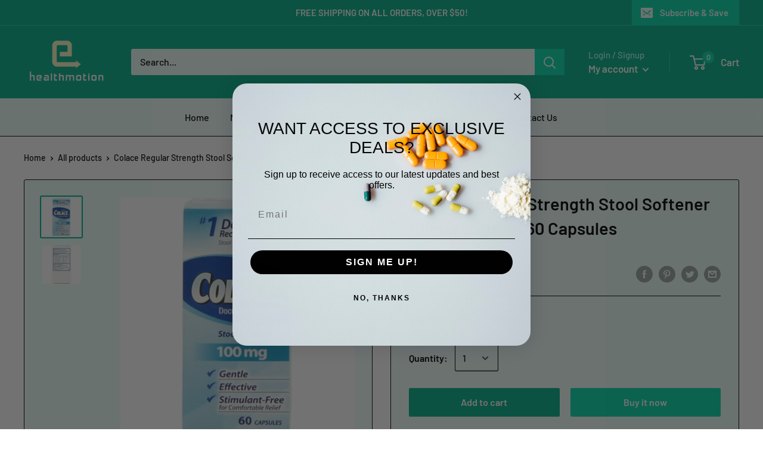

--- FILE ---
content_type: text/javascript
request_url: https://ehealthmotion.com/cdn/shop/t/7/assets/custom.js?v=90373254691674712701663360232
body_size: -767
content:
//# sourceMappingURL=/cdn/shop/t/7/assets/custom.js.map?v=90373254691674712701663360232
